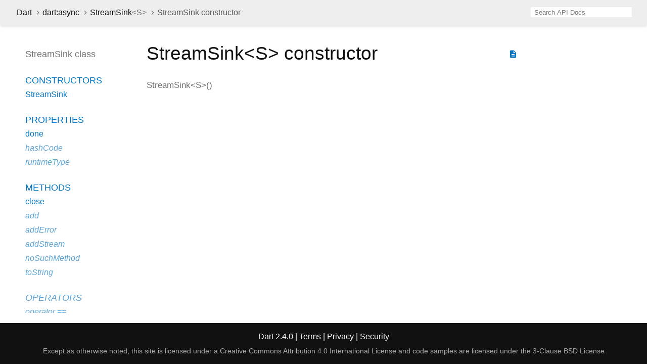

--- FILE ---
content_type: text/html
request_url: https://api.dart.dev/stable/2.4.0/dart-async/StreamSink/StreamSink.html
body_size: 1712
content:
<!DOCTYPE html>
<html lang="en">
<head>
  <meta charset="utf-8">
  <meta http-equiv="X-UA-Compatible" content="IE=edge">
  <meta name="viewport" content="width=device-width, height=device-height, initial-scale=1, user-scalable=no">
  <meta name="description" content="API docs for the StreamSink constructor from the Class StreamSink class from the dart:async library, for the Dart programming language.">
  <title>StreamSink constructor - StreamSink class - dart:async library - Dart API</title>
  <link rel="canonical" href="https://api.dart.dev/">
  <!-- required because all the links are pseudo-absolute -->
  <base href="../..">

  <link href="https://fonts.googleapis.com/css?family=Source+Code+Pro:500,400i,400,300|Source+Sans+Pro:400,300,700" rel="stylesheet">
  <link href="https://fonts.googleapis.com/icon?family=Material+Icons" rel="stylesheet">
  <link rel="stylesheet" href="static-assets/github.css">
  <link rel="stylesheet" href="static-assets/styles.css">
  <link rel="icon" href="static-assets/favicon.png">
  
<!-- Google tag (gtag.js) -->
<script async src="https://www.googletagmanager.com/gtag/js?id=G-VVQ8908SJ5"></script>
<script>
window.dataLayer = window.dataLayer || [];
function gtag(){dataLayer.push(arguments);}
gtag('js', new Date());

gtag('config', 'G-VVQ8908SJ5');
</script>
<link rel="preconnect" href="https://fonts.googleapis.com">
<link rel="preconnect" href="https://fonts.gstatic.com" crossorigin>
<link rel="preload" href="https://fonts.googleapis.com/css2?family=Google+Sans+Text:wght@400&family=Google+Sans:wght@500&display=swap" as="style">
<link rel="stylesheet" href="https://fonts.googleapis.com/css2?family=Google+Sans+Text:wght@400&family=Google+Sans:wght@500&display=swap">
<link rel="stylesheet" href="https://www.gstatic.com/glue/cookienotificationbar/cookienotificationbar.min.css">
</head>

<body>

<div id="overlay-under-drawer"></div>

<header id="title">
  <button id="sidenav-left-toggle" type="button">&nbsp;</button>
  <ol class="breadcrumbs gt-separated dark hidden-xs">
    <li><a href="index.html">Dart</a></li>
    <li><a href="dart-async/dart-async-library.html">dart:async</a></li>
    <li><a href="dart-async/StreamSink-class.html">StreamSink<span class="signature">&lt;<wbr><span class="type-parameter">S</span>&gt;</span></a></li>
    <li class="self-crumb">StreamSink constructor</li>
  </ol>
  <div class="self-name">StreamSink</div>
  <form class="search navbar-right" role="search">
    <input type="text" id="search-box" autocomplete="off" disabled class="form-control typeahead" placeholder="Loading search...">
  </form>
</header>

<main>

  <div id="dartdoc-sidebar-left" class="col-xs-6 col-sm-3 col-md-2 sidebar sidebar-offcanvas-left">
    <header id="header-search-sidebar" class="hidden-l">
      <form class="search-sidebar" role="search">
        <input type="text" id="search-sidebar" autocomplete="off" disabled class="form-control typeahead" placeholder="Loading search...">
      </form>
    </header>
    
    <ol class="breadcrumbs gt-separated dark hidden-l" id="sidebar-nav">
      <li><a href="index.html">Dart</a></li>
      <li><a href="dart-async/dart-async-library.html">dart:async</a></li>
      <li><a href="dart-async/StreamSink-class.html">StreamSink<span class="signature">&lt;<wbr><span class="type-parameter">S</span>&gt;</span></a></li>
      <li class="self-crumb">StreamSink constructor</li>
    </ol>
    
    <h5>StreamSink class</h5>
    <ol>
      <li class="section-title"><a href="dart-async/StreamSink-class.html#constructors">Constructors</a></li>
      <li><a href="dart-async/StreamSink/StreamSink.html">StreamSink</a></li>
    
      <li class="section-title">
        <a href="dart-async/StreamSink-class.html#instance-properties">Properties</a>
      </li>
      <li><a href="dart-async/StreamSink/done.html">done</a></li>
      <li class="inherited"><a href="dart-core/Object/hashCode.html">hashCode</a></li>
      <li class="inherited"><a href="dart-core/Object/runtimeType.html">runtimeType</a></li>
    
      <li class="section-title"><a href="dart-async/StreamSink-class.html#instance-methods">Methods</a></li>
      <li><a href="dart-async/StreamSink/close.html">close</a></li>
      <li class="inherited"><a href="dart-async/EventSink/add.html">add</a></li>
      <li class="inherited"><a href="dart-async/EventSink/addError.html">addError</a></li>
      <li class="inherited"><a href="dart-async/StreamConsumer/addStream.html">addStream</a></li>
      <li class="inherited"><a href="dart-core/Object/noSuchMethod.html">noSuchMethod</a></li>
      <li class="inherited"><a href="dart-core/Object/toString.html">toString</a></li>
    
      <li class="section-title inherited"><a href="dart-async/StreamSink-class.html#operators">Operators</a></li>
      <li class="inherited"><a href="dart-core/Object/operator_equals.html">operator ==</a></li>
    
    
    
    </ol>
  </div><!--/.sidebar-offcanvas-left-->

  <div id="dartdoc-main-content" class="col-xs-12 col-sm-9 col-md-8 main-content">
      <div>  <div id="external-links" class="btn-group"><a title="View source code" class="source-link" href="https://github.com/dart-lang/sdk/blob/1d8b81283c1dee38f1dd87b71b16aa1648b01155/sdk/lib/async/stream.dart#L1"><i class="material-icons">description</i></a></div>
<h1><span class="kind-constructor">StreamSink&lt;<wbr><span class="type-parameter">S</span>&gt;</span> constructor</h1></div>

    <section class="multi-line-signature">
      
      <span class="name ">StreamSink&lt;<wbr><span class="type-parameter">S</span>&gt;</span>(<wbr>)
    </section>

    
    

  </div> <!-- /.main-content -->

  <div id="dartdoc-sidebar-right" class="col-xs-6 col-sm-6 col-md-2 sidebar sidebar-offcanvas-right">
  </div><!--/.sidebar-offcanvas-->

</main>

<footer>
  <span class="no-break">
    Dart
      2.4.0
  </span>
  <span class="glue-footer">
    <span class="no-break">
      | <a href="https://dart.dev/terms" title="Terms of use">Terms</a>
    </span>
    <span class="no-break">
      | <a href="https://policies.google.com/privacy" target="_blank" rel="noopener" title="Privacy policy" class="no-automatic-external">Privacy</a>
    </span>
    <span class="no-break">
      | <a href="https://dart.dev/security" title="Security philosophy and practices">Security</a>
    </span>

    <div class="copyright" style="font-size: 0.9em; color: darkgrey; margin-top: 0.5em;">
      Except as otherwise noted, this site is licensed under a
      <a style="color: darkgrey;" href="https://creativecommons.org/licenses/by/4.0/">
        Creative Commons Attribution 4.0 International License</a>
      and code samples are licensed under the
      <a style="color: darkgrey;" href="https://opensource.org/licenses/BSD-3-Clause" class="no-automatic-external">
        3-Clause BSD License</a>
    </div>
  </span>
</footer>

<script src="https://ajax.googleapis.com/ajax/libs/jquery/3.2.1/jquery.min.js"></script>
<script src="static-assets/typeahead.bundle.min.js"></script>
<script src="static-assets/highlight.pack.js"></script>
<script src="static-assets/URI.js"></script>
<script src="static-assets/script.js"></script>








<button aria-hidden="true" class="glue-footer__link glue-cookie-notification-bar-control">
  Cookies management controls
</button>
<script src="https://www.gstatic.com/glue/cookienotificationbar/cookienotificationbar.min.js" data-glue-cookie-notification-bar-category="2B">
</script>
    </body></html>